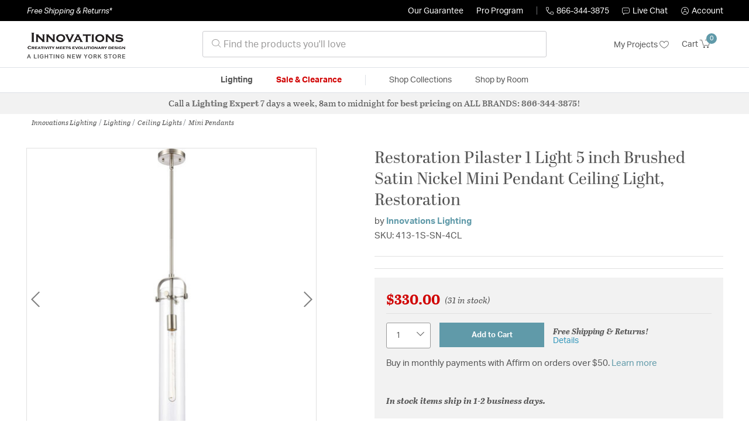

--- FILE ---
content_type: text/javascript; charset=utf-8
request_url: https://p.cquotient.com/pebble?tla=bhcf-lny_us&activityType=viewProduct&callback=CQuotient._act_callback0&cookieId=acUcj1jQdlNitMRuGZxySYxrna&userId=&emailId=&product=id%3A%3A1770506%7C%7Csku%3A%3A%7C%7Ctype%3A%3A%7C%7Calt_id%3A%3A&realm=BHCF&siteId=lny_us&instanceType=prd&locale=en_US&referrer=&currentLocation=https%3A%2F%2Finnovationslighting.lightingnewyork.com%2Fproduct%2Flighting%2Fceiling-lights%2Fmini-pendants%2Finnovations-lighting-restoration-pilaster-mini-pendant-413-1s-sn-4cl%2F1770506.html&ls=true&_=1768891578614&v=v3.1.3&fbPixelId=__UNKNOWN__&json=%7B%22cookieId%22%3A%22acUcj1jQdlNitMRuGZxySYxrna%22%2C%22userId%22%3A%22%22%2C%22emailId%22%3A%22%22%2C%22product%22%3A%7B%22id%22%3A%221770506%22%2C%22sku%22%3A%22%22%2C%22type%22%3A%22%22%2C%22alt_id%22%3A%22%22%7D%2C%22realm%22%3A%22BHCF%22%2C%22siteId%22%3A%22lny_us%22%2C%22instanceType%22%3A%22prd%22%2C%22locale%22%3A%22en_US%22%2C%22referrer%22%3A%22%22%2C%22currentLocation%22%3A%22https%3A%2F%2Finnovationslighting.lightingnewyork.com%2Fproduct%2Flighting%2Fceiling-lights%2Fmini-pendants%2Finnovations-lighting-restoration-pilaster-mini-pendant-413-1s-sn-4cl%2F1770506.html%22%2C%22ls%22%3Atrue%2C%22_%22%3A1768891578614%2C%22v%22%3A%22v3.1.3%22%2C%22fbPixelId%22%3A%22__UNKNOWN__%22%7D
body_size: 366
content:
/**/ typeof CQuotient._act_callback0 === 'function' && CQuotient._act_callback0([{"k":"__cq_uuid","v":"acUcj1jQdlNitMRuGZxySYxrna","m":34128000},{"k":"__cq_bc","v":"%7B%22bhcf-lny_us%22%3A%5B%7B%22id%22%3A%221770506%22%7D%5D%7D","m":2592000},{"k":"__cq_seg","v":"0~0.00!1~0.00!2~0.00!3~0.00!4~0.00!5~0.00!6~0.00!7~0.00!8~0.00!9~0.00","m":2592000}]);